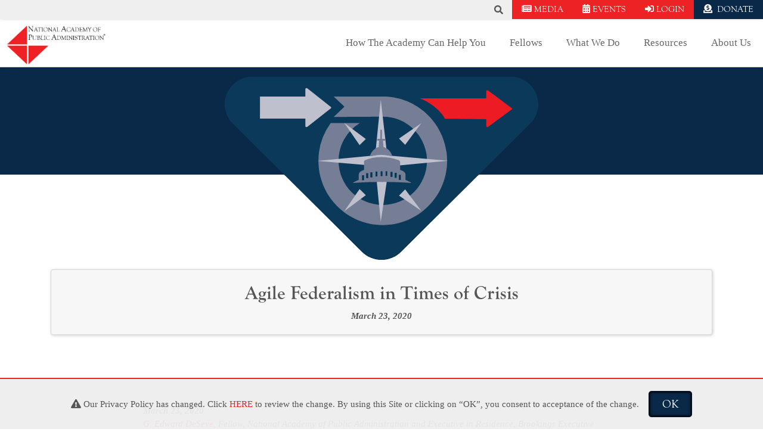

--- FILE ---
content_type: image/svg+xml
request_url: https://s3.us-west-2.amazonaws.com/napa-2021/Agile-Government-Center/_hero/agile-government-center-icon.svg
body_size: 4038
content:
<?xml version="1.0" encoding="UTF-8"?>
<svg width="2500px" height="1570px" xmlns="http://www.w3.org/2000/svg" xmlns:xlink="http://www.w3.org/1999/xlink" id="Layer_1" data-name="Layer 1" viewBox="0 0 1500 942">
  <defs>
    <style>.cls-1{fill:none;}.cls-2{clip-path:url(#clip-path);}.cls-3{fill:#0a3959;}.cls-4{fill:#bec1cd;}.cls-5{fill:#767e95;}.cls-6{fill:#ed1c24;}.cls-7{fill:#053857;}</style>
    <clipPath id="clip-path">
      <path class="cls-1" d="M1442.79,263,841.46,861a129.75,129.75,0,0,1-182.92,0L57.21,263C-24.36,181.89,33.46,43.27,148.67,43.27H1351.33C1466.54,43.27,1524.36,181.89,1442.79,263Z"></path>
    </clipPath>
  </defs>
  <g class="cls-2">
    <path class="cls-3" d="M1442.79,263,841.46,861a129.75,129.75,0,0,1-182.92,0L57.21,263C-24.36,181.89,33.46,43.27,148.67,43.27H1351.33C1466.54,43.27,1524.36,181.89,1442.79,263Z"></path>
  </g>
  <path class="cls-4" d="M514.15,184.71,404.53,98a6.55,6.55,0,0,0-6-.93,4.47,4.47,0,0,0-3.39,4l0,35H183.69V239.33H395.22l0,35a4.47,4.47,0,0,0,3.37,4,6.6,6.6,0,0,0,6-.94l109.56-86.53a3.92,3.92,0,0,0,1.61-3.07A4,4,0,0,0,514.15,184.71Z"></path>
  <path class="cls-5" d="M765.85,136.14l0,0h-.5c-3.13-.1-238.25-.17-238.25-.17l50.21,47.67-50.21,47.66s220.7-1.51,228.85-1.51c113.8,0,206,92.25,206,206.05s-92.25,206-206,206-206.05-92.25-206.05-206A205.94,205.94,0,0,1,649,259.7H513.28a298.47,298.47,0,0,0-57.17,176.12c0,165.6,134.25,299.85,299.86,299.85s299.86-134.25,299.86-299.85C1055.83,273.52,926.88,141.36,765.85,136.14Z"></path>
  <path class="cls-6" d="M1357.09,190.22l-109.62-81.61a6.87,6.87,0,0,0-6-.88c-2,.64-3.38,2.12-3.38,3.77v32.93H928.81c46.11,16.74,97.53,57.58,116.85,95l192.51,2.16v32.92c0,1.65,1.34,3.14,3.37,3.77a6.9,6.9,0,0,0,6-.88L1357.08,196a3.4,3.4,0,0,0,0-5.78Z"></path>
  <polygon class="cls-4" points="746.58 151.12 776.52 410.65 1060.08 435.81 785.07 462.17 746.58 720.51 720.52 459.51 451.86 436.29 720.52 410.65 746.58 151.12"></polygon>
  <polygon class="cls-4" points="935.43 260.6 860.27 361.02 831.66 332 935.43 260.6"></polygon>
  <polygon class="cls-4" points="576.5 258.92 676.93 334.08 647.91 362.69 576.5 258.92"></polygon>
  <polygon class="cls-4" points="935.43 669.55 860.27 569.13 831.66 598.15 935.43 669.55"></polygon>
  <polygon class="cls-4" points="576.5 671.23 676.93 596.07 647.91 567.45 576.5 671.23"></polygon>
  <rect class="cls-7" x="748.58" y="485.43" width="8.55" height="22.74"></rect>
  <path class="cls-5" d="M759.26,371.74l-2.35-29.69h9.74v-8.54H752V291.36h-7.66v42.15H729.75v8.54h9.31l-1.86,29.67c-17.76,4.18-34.05,18.6-41.7,43.27l16.74-3.16a193.68,193.68,0,0,1,71.92,0L800.9,415C793.26,390.35,777,375.94,759.26,371.74Z"></path>
  <path class="cls-5" d="M861.6,524.89l.32-22.07a20.29,20.29,0,0,0-10.35-18,71.47,71.47,0,0,0-14.6-6.32v-29c0-8.67-.17-14.09-8.32-17C772.94,412.29,715.23,415,673.91,433c-7.94,3.47-5.18,7.78-5.18,16.45v29a71.47,71.47,0,0,0-14.6,6.32,20.29,20.29,0,0,0-10.35,18l.31,22.07s-16.56,6.16-27.93,14.69c0,0,65.59-5.67,136.49-4.75H753c70.91-.92,136.5,4.75,136.5,4.75C878.16,531.05,861.6,524.89,861.6,524.89Zm-193.34,1.42h-8.54V503.57h8.54Zm19.43-9.47h-8.55V494.1h8.55Zm19.42-4.27h-8.55V489.84h8.55Zm23.68-3.65h-8.55V486.18h8.55ZM754,507.36h-8.54V484.63H754Zm23.21-.34h-8.54V484.28h8.54Zm23.69,3.66h-8.55V487.94h8.55Zm19.42,4.26h-8.55V492.21h8.55Zm19.42,9.48h-8.55V501.68h8.55Z"></path>
  <rect class="cls-7" x="831.19" y="501.68" width="8.55" height="22.74"></rect>
  <rect class="cls-7" x="811.77" y="492.21" width="8.55" height="22.74"></rect>
  <rect class="cls-7" x="792.35" y="487.94" width="8.55" height="22.74"></rect>
  <rect class="cls-7" x="768.67" y="484.28" width="8.55" height="22.74"></rect>
  <rect class="cls-7" x="659.72" y="503.57" width="8.55" height="22.74"></rect>
  <rect class="cls-7" x="679.14" y="494.1" width="8.55" height="22.74"></rect>
  <rect class="cls-7" x="698.56" y="489.84" width="8.55" height="22.74"></rect>
  <rect class="cls-7" x="722.24" y="486.18" width="8.55" height="22.74"></rect>
  <rect class="cls-7" x="745.46" y="484.63" width="8.55" height="22.74"></rect>
</svg>


--- FILE ---
content_type: text/plain
request_url: https://www.google-analytics.com/j/collect?v=1&_v=j102&a=910187249&t=pageview&_s=1&dl=https%3A%2F%2Fnapawash.org%2Fgrand-challenges-blog%2Fagile-federalism-in-times-of-crisis&ul=en-us%40posix&dt=Agile%20Federalism%20in%20Times%20of%20Crisis%20-%20National%20Academy%20of%20Public%20Administration&sr=1280x720&vp=1280x720&_u=KGBAAEADQAAAACAAI~&jid=993064077&gjid=1264550291&cid=924466280.1769898356&tid=UA-76060652-1&_gid=2032598684.1769898356&_r=1&_slc=1&z=2076880339
body_size: -476
content:
2,cG-T48QNV5L9R